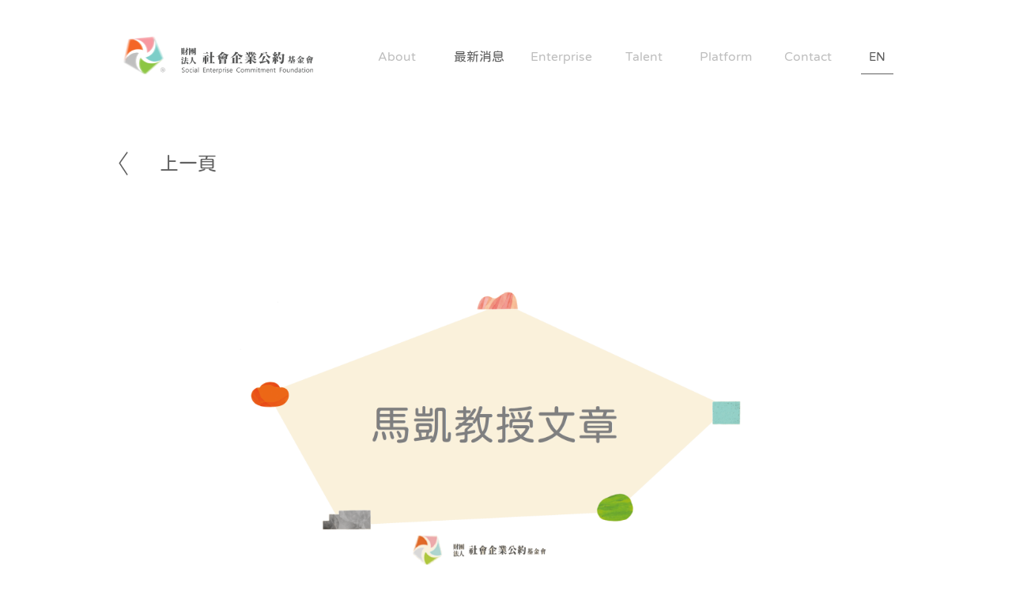

--- FILE ---
content_type: text/html; charset=UTF-8
request_url: https://secf.org.tw/news/152
body_size: 6162
content:
<!DOCTYPE html>
<html lang="zh-TW">

<head>
    <meta charset="utf-8">
    <meta name="viewport" content="width=device-width, initial-scale=1">
    <meta name="csrf-token" content="KKTuYtb0aCqBRUDdT3vSc37PvDLAiCaLP83tvNGd">

    <meta charset="UTF-8">
    <meta http-equiv="X-UA-Compatible" content="IE=edge">
    <meta name="viewport" content="width=device-width, initial-scale=1.0">
    <title>馬凱｜臺灣國步維艱，走向自由開放才有活路 | 社會企業公約基金會．社企公約．品格50．公道企業．Merit50</title>

    <meta property="og:title" content="馬凱｜臺灣國步維艱，走向自由開放才有活路 | 社會企業公約基金會．社企公約．品格50．公道企業．Merit50 " />
    <meta property="og:type" content="website" />
    <meta property="og:url" content="https://secf.org.tw/news/152" />
    <meta property="og:image" content="https://secf.org.tw/uploads/news/1671070944_story.png" />
    <meta property="og:site_name" content="社會企業公約基金會．社企公約．品格50．公道企業．Merit50" />
    <meta property="og:description" content="台灣如能擇一海、空交通樞紐，劃定自由貿易特區，將會是一個有利的機會..." />

    <!--<meta name="google-site-verification" content="VgtLo1TG5keTnx79Ih-i_yKA-0-fNnlUaicGJZHSCp0" />
    <meta name="robots" content="noindex">-->

    <meta name="description" content="台灣如能擇一海、空交通樞紐，劃定自由貿易特區，將會是一個有利的機會...">
    <meta name="keywords" content="ESG,馬凱,SDGs,公道企業聯盟,永續, Sustainability,社會企業公約,基金會,公司治理評鑑,品格 50 人才祕實力素養,好企業,人才,認證,慈悲資本主義,企業倫理,UN 聯合國,社企公約,Benevolent Capitalism,幸福企業,標竿企業,社會影響力,SECF,Enterprise Ethics,Business Ethics,Social Enterprise CommitmentFoundation,將心比心,慈悲,幸福,誠實,綠色,成長,社企公約,品德,企業倫理,金管會,櫃買中心,TWSE 臺灣證券交易所,SocialEnterprise,Benevolence,Felicity,Integrity,Green,Five Virtues,描繪願景,帶動風潮,傾聽,以終為始,聯合國,財團法人,OECD">

    <link rel="stylesheet" href="https://fonts.googleapis.com/css2?family=Noto+Sans+TC:wght@300;400;500&display=swap&subset=chinese-traditional">
    <link rel="stylesheet" href="https://cdnjs.cloudflare.com/ajax/libs/normalize/8.0.0/normalize.min.css" />


    <link rel="stylesheet" href="https://secf.org.tw/css/style.css" />


    <link rel="shortcut icon" href="https://secf.org.tw/img/favicon.svg" type="image/x-icon" />
    <link rel="icon" href="https://secf.org.tw/img/favicon.svg" type="image/x-icon" />

          <!-- Google tag (gtag.js) -->
      <script async src="https://www.googletagmanager.com/gtag/js?id=G-4JWTC8984H"></script>
      <script>
        window.dataLayer = window.dataLayer || [];
        function gtag(){dataLayer.push(arguments)};
        gtag('js', new Date());

        gtag('config', 'G-4JWTC8984H');
      </script>
    
        <link rel="stylesheet" href="https://secf.org.tw/css/story.css">
    
</head>

<body >
    <header class="header">
    <div class="container">
        <a href="https://secf.org.tw" class="logo">
            <img src="https://secf.org.tw/img/logo.png" alt="">
        </a>

        <nav class="navigation">
            <ul>

                <li class="navigation-list">
                    <a href="https://secf.org.tw/about"
                        class="navigation-list__main ">
                        <span class="nav-en">About</span>
                        <span class="nav-zh">關於社企公約</span>
                    </a>
                    <div class="navigation-list__hidden">
                        <a href="https://secf.org.tw/about/member" class="navigation-list__more ">董事會成員</a>
                        <a href="https://secf.org.tw/about/founder" class="navigation-list__more ">創辦人的話</a>
                    </div>
                </li>

                <li class="navigation-list navigation-list--active">
                    <a href="https://secf.org.tw/news" class="navigation-list__main">
                        <span class="nav-en">News</span>
                        <span class="nav-zh">最新消息</span>
                    </a>
                </li>


                <li class="navigation-list ">
                    <a href="https://secf.org.tw/enterprise" class="navigation-list__main">
                        <span class="nav-en">Enterprise</span>
                        <span class="nav-zh">成為好企業</span>
                    </a>

                    <div class="navigation-list__hidden">
                        <a href="https://secf.org.tw/enterprise/certification" class="navigation-list__more">申請認證</a>
                    </div>
                </li>

                <li class="navigation-list ">
                    <a href="https://secf.org.tw/talent" class="navigation-list__main">
                        <span class="nav-en">Talent</span>
                        <span class="nav-zh">共造好人才</span>
                    </a>
                </li>

                <li class="navigation-list ">
                    <a href="https://secf.org.tw/platform" class="navigation-list__main">
                        <span class="nav-en">Platform</span>
                        <span class="nav-zh">送暖平台</span>
                    </a>
                </li>

                <li class="navigation-list ">
                    <a href="https://secf.org.tw/contact" class="navigation-list__main">
                        <span class="nav-en">Contact</span>
                        <span class="nav-zh">聯絡我們</span>
                    </a>
                </li>


                <li class="navigation-list">
                    <a href="https://secf.org.tw/en" class="navigation-list__main navigation-list__en">
                        <span class="nav-en">EN</span>
                    </a>
                </li>


            </ul>
        </nav>

        <button class="menu-toggler">
            <span class="text">menu</span>
            <span class="icon"></span>
        </button>
    </div>
</header>



        <main class="main-content">
        <div class="container">
            <nav class="page-nav">
                <a href="https://secf.org.tw" class="back">
                    <svg width="19" height="48" viewBox="0 0 19 48" fill="none" xmlns="http://www.w3.org/2000/svg">
                        <path d="M17 1.98242C11.1459 10.0244 2 23.1447 2 23.1447L17 45.9824" stroke="#606060"
                            stroke-width="2.5" stroke-linecap="round" stroke-linejoin="round" />
                    </svg>
                    <span class="page-nav__details">上一頁</span>
                </a>
            </nav>

            <article class="article-holder">
                <figure class="article-cover">
                    <img src="/uploads/news/1671070944_story.png" alt="" />
                </figure>

                <section class="article-content__holder">
                    <h1 class="article-heading">
                        馬凱｜臺灣國步維艱，走向自由開放才有活路
                    </h1>

                    <section class="article-info">
                        <time class="article-time">2019-03-26</time>
                        <a href="https://secf.org.tw/news?cate=8"
                            class="article-tag text-orange">馬凱教授文章</a>
                    </section>

                    <div class="article-content">
                        <p>●馬凱／社會企業公約基金會創辦人，經濟評論家，《經濟日報》前總主筆，中華經濟研究院前研究員。</p>
<p>學習經濟學最基本的目的，就是要知道如何選擇。人生在世，無時無刻不在選擇，但幾人知道如何做出最佳、最妥切的選擇？要精通經濟學，掌握各種深奧的選擇技巧，固非易事；但一切選擇都要服膺一個基本的準則：容許選擇的範圍愈廣，做出的選擇也愈理想。反之，多加一重限制，就可能少掉許多機會。如果四面八方，限制重重，能夠做出的選擇，必定慘不忍睹。身陷囹圄之人，與無拘無束者，誰能做出好選擇，豈待多言？</p>
<p>對一個國家來說，意義尤其深重。每個國家都無可避免地受到資源的限制、地理位置的限制、政治外交的限制、語言文化的限制。誰的不利限制愈少，愈能富國利民，愈能投入最佳的選擇，充分發揮所長、把握每一個有利機會。我們眼見不少資源貧乏、地狹人少的國家，奮力高飛而飛黃騰達，人人稱羨；如鄰近的新加坡、北歐的瑞士、芬蘭。卻也有許多得天獨厚、資源豐富的天之驕子，如委內瑞拉，民窮財盡，瀕臨亡國的絕境。其中關鍵，也正是選擇與自由。</p>
<p>新加坡這個既無任何天然資源，連水都要取之敵國的彈丸之地，每人所得名列前茅、國家競爭力出類拔萃，所依恃的，就是絕不劃地自限；不僅不自絕任何國家，連進出國境的貨物、人員，都儘可能不加限制，甚至各國視為當然的關稅，也全與豁免或降至最低。最大限度的自由，乃使天然良港及伏越地理位置的優勢發揮至極致。這罕有其匹的自由，就是其成功秘訣。至於空有富源及伏勢條件，卻無謂地設下重重限制，而墮落沉淪的國家則不勝枚舉。30年來的臺灣，就是一個沉痛的實例。</p>
<p>二次戰後，台灣從一個戰火蹂躪，一窮二白的困境，得以快速崛起，經濟飛躍成長而躋身先進國家之列；主要的驅動力，就是開風氣之先，在落後國家紛紛受惑於依賴理論而閉關自守、咬緊牙關發展重工業的大環境裏，率先歡迎外資來台發展加工出口業，將低廉而充沛的勞動力運用到極致。於賺取大量外匯之餘，還快速提升技術與勞動生產力，領先其他落後國家達40年之久。</p>
<p>然而，除了這一個小小的開放視窗之外，我們與其他落後國家一樣，仍然高度奉行保護主義，緊閉國內市場，在教育、餐飲、廣告、設計、一般民生工業上，仍然處處設限，嚴密管制。整個國家，唯一充滿活力、領先群倫的，就是率先開放自由的加工出口區 ，而全台灣真正領先的地區，就是這個加工出口區。因而儘管靠著獨沽一味，臺灣經濟一飛沖天，但實質上，卻是故步自封，除此之外，毫無國際競爭力。於是，在1986年，加工出口業棄台灣而去，整個經濟欲振乏力，不斷衰萎，每況愈下。</p>
<p>到1990年前後，中國大陸開放沿海特區：走投無路的臺灣加工出口業，欲藉其充沛又低廉的無數勞工，找到新的藍海，再展身手。而找到新戰場的臺灣，也可以重施切技，找到再起的機會。但在漢賊不兩立的思維下，主政者設下重重關卡，嚴禁台商利用此誘人機會。然而在走投無路的狀況下，一波波膽大的中小企業，鑽縫蹈隙，搶食先機。他們成為打造對岸巨大世界工廠的開路先鋒，也為臺灣經濟開出一條新出路。不過，在政府百般打壓之下，腳步蹣跚超趄。而且守法的大企業不屑此途，大陸人民對臺灣的第一印象，乃由這群巧取悻進、目無法紀者奠定。</p>
<p>更可憾的是，在大陸市場起步之初，根本沒有任何像樣對手的情況下，臺灣的英雄豪傑，本有大好的攻城掠地，大展身手的機會；不數年之間，整個大陸市場將盡在其手，臺灣企業將個個躍身為國際大企業。可惜懵懂無知的主政者，竭盡全力將他們困在籠中，保護對岸的落後企業茁長壯大，蛻變成一群猛虎，因而釀成今日彼長我消的困境。如今，超強的對岸更在國際間橫施壓力，不許任何地區或國家與我建立自由貿易關係。向來貿易為命脈的臺灣，困獸猶鬥，徒餘喘息的機會，除非我們奮力一搏，全力打開新的出路。</p>
<p>回顧這艱辛的歷程，痛定思痛，我們應該醒悟，這一切都是咎由自取！60年來，我們的一切輝煌成就，都來自先別人一步，自由開放。而一切機會的喪失，乃至坐困愁城，則都是故步自封，甚至自我桎梏而惹的禍。正如我們文首所言，每多加一個限制，就斷送許多機會。走到今天這一步，我們應該深自悔悟，細細檢索每一個自加其身的枷鎖，深切瞭解它造成的損失與傷害。然後嚴其利弊得失，以最妥切的方法一一解除每個有害無益的枷鎖。</p>
<p>但解除管制，茲事體大，而國步唯艱，又不容我們慢工細活，為今之計，只能仿效60年前開設加工出口區的勇氣及智慧，以及近年來從星、港到韓、日等國所建立的各種經濟特區，在北、中、南各擇一海、空交通樞紐，劃定自由貿易特區；在此封閉區域內先大規模、多方面鬆綁嘗試，再去其弊，存其利之後，向全國擴散。臺灣的機會，就在此一擊！</p>
                    </div>

                                          <div class="article-source">
                        出處：                           <a href="https://forum.ettoday.net/news/1407560" target="_blank">ETtoday論壇新聞 | ETtoday新聞雲</a>
                                                </div>
                                    </section>
            </article>

            <nav class="page-nav page-nav--bottom ">
                <!-- page-nav--next -->
                                <a href="https://secf.org.tw/news/151" class="back">
                    <svg width="19" height="48" viewBox="0 0 19 48" fill="none"
                        xmlns="http://www.w3.org/2000/svg">
                        <path d="M17 1.98242C11.1459 10.0244 2 23.1447 2 23.1447L17 45.9824" stroke="#606060"
                            stroke-width="2.5" stroke-linecap="round" stroke-linejoin="round" />
                    </svg>
                    <span class="page-nav__details">
                        <div class="page-nav__en">previous</div>
                        <div class="page-nav__title">馬凱｜以「經濟特區」重振台灣海上雄風</div>
                    </span>
                </a>
                
                                <a href="https://secf.org.tw/news/153" class="next">
                    <span class="page-nav__details">
                        <div class="page-nav__en">next</div>
                        <div class="page-nav__title">【給新總統的建言信】馬凱｜高雄港有機會迎頭趕上新加坡嗎？</div>
                    </span>
                    <svg width="19" height="48" viewBox="0 0 19 48" fill="none"
                        xmlns="http://www.w3.org/2000/svg">
                        <path d="M17 1.98242C11.1459 10.0244 2 23.1447 2 23.1447L17 45.9824" stroke="#606060"
                            stroke-width="2.5" stroke-linecap="round" stroke-linejoin="round" />
                    </svg>
                </a>
                            </nav>
        </div>
    </main>



    <footer
    class="footer   footer-main   ">
    <div class="container">
                    <div class="donation">
                <p>
                    <span class="donation-name">立案字號</span>｜青參字第1010010436號<br>
                    <span class="donation-name">戶名</span>｜財團法人社會企業公約基金會<br>
                    <span class="donation-name">銀行</span>｜台灣銀行 中崙分行 (銀行代號 004)<br>
                    <span class="donation-name">帳號</span>｜110-0040-9109-2
                </p>
                <div class="donation-extra">
                    感謝您以實際行動 <br>
                    支持社會企業公約基金會創造更多可能
                </div>
            </div>
                <address class="footer-contact">
            <div class="footer-icon">
                <a href="https://www.facebook.com/www.SECF.org.tw/" target="_blank"><img src="https://secf.org.tw/img/fb.svg"
                        alt=""></a>
                <a href="mailto:secf101@gmail.com" target="_blank"><img src="https://secf.org.tw/img/mail.svg"
                        alt=""></a>
            </div>
            <section class="footer-address">
            <div class="footer-address__holder"><span class="footer-address__title">TEL</span> <a href="tel:+886227912991">+886-2-2791-2991</a></div>
            <div class="footer-address__holder"><span class="footer-address__title">ADD</span> <a
                    href="https://www.google.com/maps?q=台北市內湖區瑞光路76巷30號6樓" target="_blank">
                                            114 台北市內湖區瑞光路76巷30號6樓
                    


                </a></div>

            </section>
        </address>
        <div class="copyright">
            Copyright © 2026                 財團法人社會企業公約基金會 • 社企公約 • 品格50 • 公道企業 • Merit50
             <br class="break-on-mobile">
            Social Enterprise Commitment Foundation. <br class="break-on-mobile">All Rights Reserved.

        </div>

        <a href="#" id="goTop" class="top">
            <img src="https://secf.org.tw/img/top.svg" alt="">
        </a>

    </div>
</footer>



<div class="blur--container">

</div>
    <script src="//cdnjs.cloudflare.com/ajax/libs/jquery/3.5.1/jquery.min.js"
integrity="sha512-bLT0Qm9VnAYZDflyKcBaQ2gg0hSYNQrJ8RilYldYQ1FxQYoCLtUjuuRuZo+fjqhx/qtq/1itJ0C2ejDxltZVFg=="
crossorigin="anonymous"></script>

<script src="https://cdnjs.cloudflare.com/ajax/libs/aos/2.3.4/aos.js" integrity="sha512-A7AYk1fGKX6S2SsHywmPkrnzTZHrgiVT7GcQkLGDe2ev0aWb8zejytzS8wjo7PGEXKqJOrjQ4oORtnimIRZBtw==" crossorigin="anonymous" referrerpolicy="no-referrer"></script>


<script src="https://secf.org.tw/js/script.js"></script>

    
</body>

</html>


--- FILE ---
content_type: text/css
request_url: https://secf.org.tw/css/style.css
body_size: 5112
content:
@font-face{font-family:'jf-open';src:url("../data/jf-openhuninn-1.1.ttf") format('truetype')}*{-webkit-box-sizing:border-box;box-sizing:border-box}html{font-family:'jf-open','Noto Sans TC',helvetica,Arial,'黑體-繁','Apple LiGothic Medium','PingFang','微軟正黑體','Microsoft JhengHei','WenQuanYi Zen Hei',sans-serif;cursor:url("../img/cursor.png"),auto}html,body{overflow-x:hidden;color:#606060}img{max-width:100%}a{text-decoration:none;color:#606060;cursor:url("../img/cursor-anchor.png"),auto}.bg-yellow{background-color:#fcf3dd}.container{max-width:100rem;margin:0 auto;padding:0 .625rem}@media screen and (max-width:1600px){.container{max-width:62.5rem}}@media screen and (max-width:1180px){.container{max-width:46.875rem}}@media screen and (max-width:767px){.container{padding:0 1.25rem}}.header{padding:4.375rem 0 3.125rem;position:relative;z-index:3}@media screen and (max-width:1600px){.header{padding:2.8125rem 0}}@media screen and (max-width:1180px){.header{padding:2.8125rem 0 1.25rem}}@media screen and (max-width:767px){.header{padding:1.5625rem 0;z-index:5}}.header .container{display:-webkit-box;display:-ms-flexbox;display:flex;-webkit-box-orient:horizontal;-webkit-box-direction:normal;-ms-flex-flow:row nowrap;flex-flow:row nowrap;-webkit-box-pack:justify;-ms-flex-pack:justify;justify-content:space-between;-webkit-box-align:center;-ms-flex-align:center;align-items:center}@media screen and (max-width:1180px){.header .container{max-width:100%}}.header .logo{-ms-flex-negative:0;flex-shrink:0}.header .logo img{width:315px}@media screen and (max-width:1600px){.header .logo img{width:15.625rem}}@media screen and (max-width:1180px){.header .logo img{width:10rem}}.navigation ul{list-style:none;padding:0;margin:0;display:-webkit-box;display:-ms-flexbox;display:flex}@media screen and (max-width:1180px){.navigation ul{position:fixed;right:0;-webkit-transform:translateX(100vw);transform:translateX(100vw);top:0;-webkit-box-orient:vertical;-webkit-box-direction:normal;-ms-flex-flow:column nowrap;flex-flow:column nowrap;z-index:3;height:100vh;background:#d9d9d9;width:30vw;padding-top:6.25rem;-webkit-transition:.3s ease-in-out transform;transition:.3s ease-in-out transform}.menu-open .navigation ul{-webkit-transform:translateX(0);transform:translateX(0);overflow:auto}}@media screen and (max-width:767px){.navigation ul{width:60vw}}.navigation-list{position:relative;font-size:1.375rem}@media screen and (max-width:1600px){.navigation-list{font-size:1rem}}@media screen and (max-width:1180px){.navigation-list{font-size:.75rem}}@media screen and (max-width:767px){.navigation-list{font-size:.9375rem}}@media (any-hover:hover){.navigation-list:hover .nav-en{-webkit-transform:translateY(var(--height));transform:translateY(var(--height))}.navigation-list:hover .nav-zh{-webkit-transform:translateY(calc(var(--height) * -1));transform:translateY(calc(var(--height) * -1))}.navigation-list:hover .navigation-list__hidden{display:-webkit-box;display:-ms-flexbox;display:flex}.navigation-list:hover .navigation-list__en .nav-en{-webkit-transform:none;transform:none}}.navigation-list--locale{display:-webkit-box;display:-ms-flexbox;display:flex;-webkit-box-orient:horizontal;-webkit-box-direction:normal;-ms-flex-flow:row nowrap;flex-flow:row nowrap;-webkit-box-align:center;-ms-flex-align:center;align-items:center}@media screen and (max-width:767px){.navigation-list--locale{padding-left:1.865rem;padding-right:2.5rem}}.navigation-list--locale .navigation-list__main{width:3.125rem;font-size:1.25rem}@media screen and (max-width:1600px){.navigation-list--locale .navigation-list__main{font-size:1rem}}@media screen and (max-width:1180px){.navigation-list--locale .navigation-list__main{font-size:.75rem;width:-webkit-max-content;width:-moz-max-content;width:max-content}}@media screen and (max-width:767px){.navigation-list--locale .navigation-list__main{font-size:.875rem;padding:0 .625rem}}.navigation-list--locale .navigation-list__main:first-child{position:relative;color:#bfbfbf}@media screen and (max-width:767px){.navigation-list--locale .navigation-list__main:first-child{padding-left:0}}.navigation-list--locale .navigation-list__main:first-child:hover{color:#606060}.navigation-list--locale .navigation-list__main:first-child::after{content:'';position:absolute;height:1.25rem;width:.0625rem;background:#606060;top:50%;-webkit-transform:translateY(-50%);transform:translateY(-50%);right:0}.navigation-list--active .nav-en,.navigation-list--open .nav-en{-webkit-transform:translateY(var(--height));transform:translateY(var(--height))}.navigation-list--active .nav-zh,.navigation-list--open .nav-zh{-webkit-transform:translateY(calc(var(--height) * -1));transform:translateY(calc(var(--height) * -1))}@media screen and (max-width:767px){.navigation-list--open:not(.navigation-list--locale) .navigation-list__main,.navigation-list:active:not(.navigation-list--locale) .navigation-list__main{background:#f46626;margin-right:0}.navigation-list--open:not(.navigation-list--locale) .navigation-list__main .nav-zh,.navigation-list:active:not(.navigation-list--locale) .navigation-list__main .nav-zh,.navigation-list--open:not(.navigation-list--locale) .navigation-list__main .nav-en,.navigation-list:active:not(.navigation-list--locale) .navigation-list__main .nav-en{color:#fff}}@media screen and (max-width:1180px){.navigation-list--active{position:relative}.navigation-list--active::before{position:absolute;content:'';left:0;top:0;height:100%;width:.3125rem;background-color:#f46626}}.navigation-list--open .navigation-list__more--toggler img{-webkit-transform:rotate(90deg);transform:rotate(90deg);-webkit-filter:brightness(100);filter:brightness(100)}.navigation-list--open .navigation-list__hidden{display:-webkit-box;display:-ms-flexbox;display:flex}.navigation-list__main{--height:4.0625rem;padding:0 10px;display:-webkit-box;display:-ms-flexbox;display:flex;-webkit-box-orient:vertical;-webkit-box-direction:normal;-ms-flex-flow:column nowrap;flex-flow:column nowrap;text-align:center;height:var(--height);overflow:hidden;width:10rem}@media screen and (max-width:1600px){.navigation-list__main{--height:2.8125rem;padding:0 0;width:6.5rem}}@media screen and (max-width:1180px){.navigation-list__main{--height:2.5rem;padding:0 .625rem;width:inherit}}@media screen and (max-width:1180px){.navigation-list__main{text-align:left;padding-left:1.875rem;padding-right:2.5rem}}.navigation-list__main span{display:inline-block;line-height:var(--height)}.navigation-list__main .nav-en{color:#bfbfbf}.navigation--en .navigation-list__main .nav-en{color:#606060}@media screen and (max-width:1180px){.navigation-list__main .nav-en{-webkit-transform:translateY(var(--height));transform:translateY(var(--height))}}.navigation-list__main .nav-zh{color:#606060}@media screen and (max-width:1180px){.navigation-list__main .nav-zh{-webkit-transform:translateY(calc(var(--height) * -1));transform:translateY(calc(var(--height) * -1))}}.navigation-list__en{border-bottom:1px solid #606060;padding:0 1.125rem 0;font-size:1.25rem;margin-left:1.875rem;width:inherit}@media screen and (max-width:1600px){.navigation-list__en{font-size:1rem;padding:0 1rem}}@media screen and (max-width:1600px){.navigation-list__en{font-size:.9375rem;padding:0 .625rem;margin-left:.9375rem}}@media screen and (max-width:1180px){.navigation-list__en{font-size:.75rem}}@media screen and (max-width:1180px){.navigation-list__en{border-bottom:0;text-align:left;padding-left:1.875rem;margin-right:2.5rem;margin-left:0}}.navigation-list__en .nav-en{color:#606060}@media screen and (max-width:1180px){.navigation-list__en .nav-en{-webkit-transform:none;transform:none}}.navigation-list__more{color:#fff;background:#bfbfbf;line-height:3.625rem}@media screen and (max-width:1600px){.navigation-list__more{line-height:2.5}}@media screen and (max-width:1180px){.navigation-list__more{text-align:left;padding-left:1.875rem;line-height:3;position:relative}.navigation-list__more::after{position:absolute;height:1px;width:85%;background:#fff;bottom:-.0625rem;z-index:1;left:50%;-webkit-transform:translateX(-50%);transform:translateX(-50%);content:''}.navigation-list__more:last-of-type::after{display:none}}.navigation-list__more:hover,.navigation-list__more.navigation-list--active{background:#f46626}.navigation-list__more--toggler{position:absolute;top:.25rem;right:.9375rem;font-size:0;display:none;padding:.625rem .625rem}.navigation-list--active .navigation-list__more--toggler{-webkit-filter:brightness(100);filter:brightness(100)}@media screen and (max-width:767px){.navigation-list__more--toggler{display:inline-block}}.navigation-list__more--toggler img{width:.5rem}.navigation-list__hidden{display:none;-webkit-box-orient:vertical;-webkit-box-direction:normal;-ms-flex-flow:column nowrap;flex-flow:column nowrap;position:absolute;left:0;top:var(--height);width:100%;text-align:center;border-radius:.5625rem;overflow:hidden;z-index:2}@media screen and (max-width:1180px){.navigation-list__hidden{border-radius:0;position:static;display:-webkit-box;display:-ms-flexbox;display:flex}}.menu-toggler{display:none;background:none;outline:0;border:0;color:#606060;-webkit-transform:translateY(-.125rem) translateX(.625rem);transform:translateY(-.125rem) translateX(.625rem);position:relative;z-index:3;-webkit-box-align:center;-ms-flex-align:center;align-items:center;-webkit-box-pack:end;-ms-flex-pack:end;justify-content:flex-end;width:11.25rem;-webkit-box-orient:horizontal;-webkit-box-direction:normal;-ms-flex-flow:row nowrap;flex-flow:row nowrap;text-transform:uppercase;font-size:.8125rem;font-weight:500;padding-left:1.875rem;padding-right:.9375rem;-webkit-transition:all .3s ease-in-out;transition:all .3s ease-in-out}.menu-open .menu-toggler{-webkit-box-pack:justify;-ms-flex-pack:justify;justify-content:space-between;position:fixed;width:30vw;right:1.25rem;top:2.8125rem;padding-left:calc(1.875rem + 0.625rem)}@media screen and (max-width:767px){.menu-open .menu-toggler{top:1.75rem;width:30vw}}.menu-toggler .text{display:inline-block;line-height:1;margin-right:.625rem}.menu-toggler .icon{width:1.875rem;height:1.875rem;background-image:url("../img/icon/menu.svg");background-repeat:no-repeat;background-position:center;background-size:1.6875rem 1.125rem;display:inline-block}.menu-open .menu-toggler .icon{background-image:url("../img/icon/close.svg")}@media screen and (max-width:1180px){.menu-toggler{display:-webkit-box;display:-ms-flexbox;display:flex}}.text-underline{text-decoration:underline;text-underline-offset:.125rem}.text-underline--gap{text-underline-offset:.875rem}.text-emphasis{font-style:italic}.text-orange{color:#f46626}.text-pink{color:#f798a0}.text-blue{color:#7ccec8}.text-green{color:#8dc643}.text-grey{color:#bfbfbf}.button-holder{display:-webkit-box;display:-ms-flexbox;display:flex;-webkit-box-align:center;-ms-flex-align:center;align-items:center;-webkit-box-pack:center;-ms-flex-pack:center;justify-content:center}.more{text-transform:uppercase;font-size:1.125rem;line-height:2.5;padding:0 3rem;border:1px solid #606060;border-radius:1.5rem;letter-spacing:.125rem;background:transparent;color:#000;font-weight:normal}.more.more--big{font-size:1.75rem;border-radius:100px}@media screen and (max-width:1180px){.more.more--big{font-size:1.375rem}}@media screen and (max-width:767px){.more.more--big{font-size:1rem;border-radius:1.5rem}}.more.more--orange{color:#f46626;border-color:#f46626}.more.more--orange:hover{background:#f46626}@media screen and (max-width:767px){.more{font-size:.875rem;line-height:2.4;padding:0 1.25rem}}.more:hover{color:#fff;background:#606060}.heading{margin:0;text-align:center;font-weight:500}.heading--6{margin:0 auto 2.8125rem;font-size:1.5rem;line-height:1.5}@media screen and (max-width:1180px){.heading--6{font-size:1.25rem}}@media screen and (max-width:767px){.heading--6{font-size:1rem}}.heading--5{font-size:1.75rem;margin:0 0 6.25rem;color:#f46626}@media screen and (max-width:1180px){.heading--5{font-size:1.375rem}}@media screen and (max-width:767px){.heading--5{font-size:1.125rem;margin-bottom:1.875rem}}.heading--4{font-size:2rem;line-height:1.7;letter-spacing:.3125rem}@media screen and (max-width:1600px){.heading--4{font-size:1.75rem}}@media screen and (max-width:1180px){.heading--4{font-size:1.25rem}}@media screen and (max-width:767px){.heading--4{font-size:1rem}}.heading--4 span{display:block;font-size:1rem}@media screen and (max-width:767px){.heading--4 span{font-size:.875rem}}.heading--3{min-width:20.625rem;color:#f46626;font-size:1.25rem;background:#fff;text-align:center;line-height:2.2;padding:0 3.75rem;border-radius:.625rem;margin:5.5rem auto 3.125rem;display:inline-block}@media screen and (max-width:767px){.heading--3{border-radius:.3125rem}}.heading--3.heading--big{font-size:2rem}@media screen and (max-width:1180px){.heading--3.heading--big{font-size:1.625rem}}@media screen and (max-width:767px){.heading--3.heading--big{font-size:1.125rem}}.heading--3--orange{background:#fcf3dd}.heading--3.heading--border{margin-top:5rem;margin-bottom:8.125rem;position:relative}@media screen and (max-width:1180px){.heading--3.heading--border{margin-top:2.5rem;margin-bottom:6.25rem}}@media screen and (max-width:767px){.heading--3.heading--border{margin-top:1.25rem;margin-bottom:3.75rem}}.heading--3.heading--border::before{content:'';position:absolute;left:50%;-webkit-transform:translateX(-50%);transform:translateX(-50%);bottom:-3.125rem;width:5rem;height:.125rem;background:#606060;opacity:.5}@media screen and (max-width:767px){.heading--3.heading--border::before{bottom:-1.25rem}}@media screen and (max-width:1180px){.heading--3{margin-top:5rem}}@media screen and (max-width:767px){.heading--3{margin-top:1.875rem;margin-bottom:1.25rem;font-size:1.0625rem;padding:0 1.25rem}}.heading--2{font-size:2.25rem;line-height:1.8;padding-bottom:1.25rem;position:relative;margin-bottom:2.5rem;letter-spacing:.5rem}@media screen and (max-width:1600px){.heading--2{font-size:2rem}}@media screen and (max-width:1180px){.heading--2{font-size:1.625rem;padding-bottom:.9375rem;margin-bottom:3.75rem}}@media screen and (max-width:767px){.heading--2{font-size:1.25rem;margin-bottom:1.875rem}}.heading--2::after{position:absolute;content:'';width:31.25rem;bottom:0;left:50%;-webkit-transform:translateX(-50%);transform:translateX(-50%);background:#606060;height:.125rem}@media screen and (max-width:767px){.heading--2::after{width:65%}}.section-text .custom-list{max-width:22.5rem}@media screen and (max-width:1180px){.section-text .custom-list{max-width:18.125rem}}@media screen and (max-width:767px){.section-text .custom-list{max-width:17.5rem}}.custom-list{list-style:none;padding-left:2.1875rem}@media screen and (max-width:767px){.custom-list{padding-left:2.5rem}}.custom-list li{display:-webkit-box;display:-ms-flexbox;display:flex;-webkit-box-orient:horizontal;-webkit-box-direction:normal;-ms-flex-flow:row nowrap;flex-flow:row nowrap;-webkit-box-align:center;-ms-flex-align:center;align-items:center;position:relative}.custom-list li::before{position:absolute;content:'';background-image:url("../img/common/mercy-min.png");background-repeat:no-repeat;background-size:100%;background-position:center;left:-2.1875rem;top:50%;-webkit-transform:translateY(-50%);transform:translateY(-50%);width:1.875rem;height:2.6331rem}@media screen and (max-width:767px){.custom-list li::before{width:1.5625rem;height:2.1939rem;left:-1.875rem}}.section-text{text-align:center;letter-spacing:.125rem}.section-text p,.section-text ul{margin:0 auto 2.8125rem;line-height:1.8;font-size:21px;max-width:60rem;text-align:center;letter-spacing:.1125rem}.section-text p:last-child,.section-text ul:last-child{margin-bottom:0}@media screen and (max-width:1180px){.section-text p,.section-text ul{font-size:1rem;line-height:2.2}}@media screen and (max-width:767px){.section-text p,.section-text ul{font-size:.9375rem;max-width:90%;margin-bottom:1.875rem;line-height:1.8;text-align:justify;letter-spacing:1px}}@media screen and (max-width:375px){.section-text p,.section-text ul{max-width:100%}}.section-text p.t-justify,.section-text ul.t-justify{text-align:justify}.section-text p.s-heading,.section-text ul.s-heading{font-size:1.5rem;line-height:2.2;text-align:center;color:#f46626;padding-bottom:3.125rem;font-weight:500}@media screen and (max-width:1600px){.section-text p.s-heading,.section-text ul.s-heading{font-size:1.25rem}}@media screen and (max-width:767px){.section-text p.s-heading,.section-text ul.s-heading{font-size:.9375rem;padding-bottom:0}}.section-text p.paragraph--center,.section-text ul.paragraph--center{text-align:center}.section-text p.paragraph--gap,.section-text ul.paragraph--gap{margin-bottom:5rem}.section-text p.paragraph--gap:last-child,.section-text ul.paragraph--gap:last-child{margin-bottom:0}.five-virtues{display:-webkit-box;display:-ms-flexbox;display:flex;-webkit-box-align:center;-ms-flex-align:center;align-items:center;-webkit-box-pack:center;-ms-flex-pack:center;justify-content:center;width:59.375rem;margin:0 auto 8.4375rem}@media screen and (max-width:1600px){.five-virtues{width:43.75rem}.five-virtues img{width:60%;margin-bottom:.9375rem}}@media screen and (max-width:1180px){.five-virtues{width:22rem;-webkit-box-orient:vertical;-webkit-box-direction:normal;-ms-flex-flow:column nowrap;flex-flow:column nowrap}}@media screen and (max-width:767px){.five-virtues{width:80%;margin-bottom:1.875rem}}.five-virtues .image-virtue--happiness{-webkit-transform:translateX(1.25rem);transform:translateX(1.25rem)}@media screen and (max-width:1180px){.five-virtues .image-virtue--happiness{-webkit-transform:translateX(0);transform:translateX(0)}}.five-virtues__text{margin-left:1.875rem;line-height:1.45;text-align:left;width:31.25rem}@media screen and (max-width:1180px){.five-virtues__text{margin-left:0;margin-right:0;line-height:1.2}}@media screen and (max-width:767px){.five-virtues__text{width:100%}}.five-virtues--invert .five-virtues__text{-webkit-box-ordinal-group:2;-ms-flex-order:1;order:1;text-align:right;margin-left:0;margin-right:1.875rem}@media screen and (max-width:1180px){.five-virtues--invert .five-virtues__text{margin-right:0}}.five-virtues--invert.five-virtues .image-virtue{-webkit-box-ordinal-group:3;-ms-flex-order:2;order:2}@media screen and (max-width:1180px){.five-virtues--invert.five-virtues .image-virtue{-webkit-box-ordinal-group:2;-ms-flex-order:1;order:1}}.five-virtues__title{font-size:2.5rem;font-weight:400;margin:0 0 1.25rem}@media screen and (max-width:1180px){.five-virtues__title{margin-bottom:.625rem;font-size:1.75rem}}.five-virtues__title span{font-size:2rem;color:#606060;display:inline-block;margin:0 1.25rem}@media screen and (max-width:1600px){.five-virtues__title span{font-size:1.75rem}}@media screen and (max-width:767px){.five-virtues__title span{display:none;font-size:1.25rem}}@media screen and (max-width:1180px){.five-virtues__title{width:100%;text-align:center}}@media screen and (max-width:767px){.five-virtues__title{font-size:1.125rem;margin-bottom:.625rem}}.five-virtues__info{font-size:1.5rem}.five-virtues__info--small{font-size:1.25rem}@media screen and (max-width:1180px){.five-virtues__info--small{text-align:center}}@media screen and (max-width:767px){.five-virtues__info--small{font-size:.9375rem;line-height:1.6}}@media screen and (max-width:1180px){.five-virtues__info{font-size:1.125rem;text-align:center}}@media screen and (max-width:767px){.five-virtues__info{font-size:1rem}}.virtues-decorate{position:absolute}.virtues-decorate .icon{opacity:.4;-webkit-animation:virtues 1s ease-in-out infinite;animation:virtues 1s ease-in-out infinite}.footer{line-height:1.4;font-size:.875rem}.footer.footer-main{background:#fcf3dd}.footer.footer-main:not(.footer-border) .container{border-top:0}.footer.footer-white{background:#fff}@media screen and (max-width:767px){.footer{font-size:.75rem}}.footer .donation{width:18.75rem}@media screen and (max-width:767px){.footer .donation{width:16.25rem}}.footer .donation-name{width:3.625rem;display:inline-block;-moz-text-align-last:justify;text-align-last:justify}@media screen and (max-width:767px){.footer .donation-extra{margin-bottom:1.875rem}}.footer .donation p{margin:0 0 1.25rem}@media screen and (max-width:767px){.footer .donation p{margin-bottom:.9375rem}}.footer .container{border-top:2px solid #606060;padding-top:4.125rem;padding-bottom:3.75rem;display:-webkit-box;display:-ms-flexbox;display:flex;-webkit-box-orient:horizontal;-webkit-box-direction:normal;-ms-flex-flow:row nowrap;flex-flow:row nowrap;-webkit-box-pack:justify;-ms-flex-pack:justify;justify-content:space-between;-webkit-box-align:end;-ms-flex-align:end;align-items:flex-end;position:relative}@media screen and (max-width:1600px){.footer .container{-webkit-box-orient:horizontal;-webkit-box-direction:normal;-ms-flex-flow:row wrap;flex-flow:row wrap}}@media screen and (max-width:767px){.footer .container{-webkit-box-orient:vertical;-webkit-box-direction:normal;-ms-flex-flow:column nowrap;flex-flow:column nowrap;-webkit-box-align:center;-ms-flex-align:center;align-items:center;padding:2.1875rem 0;max-width:90%;margin:0 auto}}.footer-address span{display:inline-block}@media screen and (max-width:767px){.footer-address span + a{margin-left:.625rem;max-width:calc(100% - 2.5rem)}}.footer-address__title{width:3.125rem;font-weight:bold;font-size:1rem}@media screen and (max-width:767px){.footer-address__title{width:1.875rem;font-size:.75rem}}.footer-icon{margin-bottom:2.5rem;display:-webkit-box;display:-ms-flexbox;display:flex}@media screen and (max-width:767px){.footer-icon{margin-bottom:0;width:1.25rem;-webkit-box-orient:vertical;-webkit-box-direction:normal;-ms-flex-flow:column nowrap;flex-flow:column nowrap;position:absolute;left:-2.1875rem;top:50%;-webkit-transform:translateY(-50%);transform:translateY(-50%)}.footer-icon img{width:1.25rem}}.footer-icon a{display:-webkit-inline-box;display:-ms-inline-flexbox;display:inline-flex;margin-right:1.25rem}@media screen and (max-width:767px){.footer-icon a{margin-right:0;margin-bottom:.625rem}.footer-icon a:last-child{margin-bottom:0}}.footer-contact{font-style:normal;-ms-flex-negative:0;flex-shrink:0;padding-right:1.25rem}@media screen and (max-width:767px){.footer-contact{margin-bottom:0;font-size:.6875rem;width:16.25rem;padding-right:0;position:relative}.footer-en .footer-contact{margin-top:.9375rem}}.footer-contact .footer-address{margin:0}@media screen and (max-width:767px){.footer-contact .footer-address{width:100%;display:-webkit-box;display:-ms-flexbox;display:flex;-webkit-box-orient:vertical;-webkit-box-direction:normal;-ms-flex-flow:column nowrap;flex-flow:column nowrap;-ms-flex-item-align:center;align-self:center}.footer-contact .footer-address .footer-address__holder{display:-webkit-box;display:-ms-flexbox;display:flex;-webkit-box-orient:horizontal;-webkit-box-direction:normal;-ms-flex-flow:row nowrap;flex-flow:row nowrap}.footer-contact .footer-address .footer-address__holder:first-child{margin-bottom:.3125rem}}.footer .copyright{max-width:36.25rem}@media screen and (max-width:1600px){.footer .copyright{width:100%;margin-top:3.125rem}}@media screen and (max-width:767px){.footer .copyright{text-align:left;margin-top:1.875rem;width:16.25rem}}.top{position:absolute;top:1.75rem;right:.625rem;z-index:2;-webkit-transform:translateY(6.25rem);transform:translateY(6.25rem);opacity:0;visibility:hidden;-webkit-transition:all .3s ease-in-out;transition:all .3s ease-in-out;width:4.25rem;height:3.75rem;border-radius:50%;background:#fcf3dd}@media screen and (max-width:767px){.top{width:2.8125rem;height:2.5rem;right:0}}.footer-main .top,.footer-en .top{background:#fff}.top.show{opacity:1;visibility:visible;-webkit-transform:translateY(0);transform:translateY(0)}.top img{width:100%}.virtues__pictures{display:-webkit-box;display:-ms-flexbox;display:flex;-webkit-box-orient:horizontal;-webkit-box-direction:normal;-ms-flex-flow:row nowrap;flex-flow:row nowrap;-webkit-box-pack:justify;-ms-flex-pack:justify;justify-content:space-between;-webkit-box-align:center;-ms-flex-align:center;align-items:center;width:42.625rem;margin-bottom:6.875rem}@media screen and (max-width:1180px){.virtues__pictures{width:37.5rem}}@media screen and (max-width:767px){.virtues__pictures{width:90%;margin:3.125rem auto 1.875rem;-webkit-box-pack:center;-ms-flex-pack:center;justify-content:center}.virtues__pictures img{margin:0 .625rem}}.virtues__pictures--mercy{width:6.875rem}@media screen and (max-width:767px){.virtues__pictures--mercy{width:11%}}.virtues__pictures--happiness{width:9.0625rem}@media screen and (max-width:767px){.virtues__pictures--happiness{width:11%}}.virtues__pictures--honest{width:5.875rem}@media screen and (max-width:767px){.virtues__pictures--honest{width:11%}}.virtues__pictures--green{width:5.9375rem}@media screen and (max-width:767px){.virtues__pictures--green{width:11%}}.virtues__pictures--growth{width:8.25rem}@media screen and (max-width:767px){.virtues__pictures--growth{width:11%}}.blur--container{position:fixed;width:100vw;height:100vh;left:0;top:0;z-index:-1;opacity:0;visibility:hidden;-webkit-backdrop-filter:blur(2px) opacity(.7) grayscale(80%);backdrop-filter:blur(2px) opacity(.7) grayscale(80%);-webkit-transition:all .3s ease-in;transition:all .3s ease-in;display:none}@media screen and (max-width:1180px){.blur--container{display:block}}.menu-open .blur--container{opacity:1;visibility:visible;z-index:2}.news-holder{margin-bottom:6.25rem}@media screen and (max-width:1180px){.news-holder{margin-bottom:3.125rem}}@media screen and (max-width:767px){.news-holder{padding-top:0;margin-bottom:1.25rem}}.news-lists{width:26.875rem;margin:0 3.125rem}@media screen and (max-width:1600px){.news-lists{margin:0 2.5rem}}@media screen and (max-width:767px){.news-lists{display:-webkit-box;display:-ms-flexbox;display:flex;-webkit-box-orient:horizontal;-webkit-box-direction:normal;-ms-flex-flow:row nowrap;flex-flow:row nowrap;margin:0 0 2.5rem;width:100%}}.news-lists:hover .news-image img{-webkit-transform:translate(-50%,-50%) scale(1.05);transform:translate(-50%,-50%) scale(1.05)}.news-lists:hover .news-lists__title{color:#f46626}.news-lists .news-image{aspect-ratio:1600/825;display:block;border-radius:.75rem;margin-bottom:2.5625rem;position:relative;overflow:hidden;-ms-flex-negative:0;flex-shrink:0}.news-lists .news-image img{width:100%;max-width:26.75rem;-o-object-fit:cover;object-fit:cover;position:absolute;top:50%;left:50%;-webkit-transform:translate(-50%,-50%);transform:translate(-50%,-50%);-webkit-transition:-webkit-transform .2s ease-in;transition:-webkit-transform .2s ease-in;transition:transform .2s ease-in;transition:transform .2s ease-in, -webkit-transform .2s ease-in}@supports not (aspect-ratio:1/1){.news-lists .news-image::before{content:'';padding-bottom:calc(825 / 1600 * 100%);width:100%;display:block}.news-lists .news-image::before img{position:absolute;width:100%}}@media screen and (max-width:1600px){.news-lists .news-image{margin-bottom:1.875rem}}.news-lists__title{font-size:1.5rem;margin:0 0 1.8125rem;font-weight:500;text-overflow:ellipsis;overflow:hidden;white-space:nowrap}@media screen and (max-width:1600px){.news-lists__title{margin-bottom:.9375rem}}@media screen and (max-width:767px){.news-lists__title{font-size:.9375rem;margin-bottom:.625rem}}@media screen and (max-width:767px){.news-lists__holder{margin-left:1.125rem;width:calc(100% - 9.5625rem - 1.125rem)}}.news-lists__summary{font-size:1.25rem;line-height:2;margin:0;display:inline-block;display:-webkit-box;-webkit-box-orient:vertical;-webkit-line-clamp:4;overflow:hidden}@media screen and (max-width:1600px){.news-lists__summary{font-size:1rem}}@media screen and (max-width:767px){.news-lists__summary{font-size:.75rem;line-height:1.6;display:inline-block;display:-webkit-box;-webkit-box-orient:vertical;-webkit-line-clamp:3;overflow:hidden}}.arrow-link{font-size:2.25rem;display:-webkit-box;display:-ms-flexbox;display:flex;-webkit-box-orient:vertical;-webkit-box-direction:normal;-ms-flex-flow:column nowrap;flex-flow:column nowrap;text-align:center;letter-spacing:.125rem}@media screen and (max-width:1600px){.arrow-link{font-size:2.1875rem}}@media screen and (max-width:1180px){.arrow-link{margin-bottom:6.25rem;font-size:1.625rem}}@media screen and (max-width:767px){.arrow-link{-webkit-transform:none;transform:none;font-size:1.25rem;margin-bottom:2.5rem;position:relative;width:80%;height:3.125rem}}.arrow-link span{text-align:right;margin-right:9.375rem;display:inline-block}@media screen and (max-width:767px){.arrow-link span{margin-right:0;text-align:center}}.arrow-link:hover{font-weight:500}.arrow-link:hover svg path{stroke-width:.4375rem}.arrow-link path{-webkit-transition:all .1s ease-in-out;transition:all .1s ease-in-out}@media screen and (max-width:1180px){.arrow-link path{stroke-width:.1875rem}}.arrow-link svg{-webkit-transform:translateY(-3.75rem);transform:translateY(-3.75rem)}@media screen and (max-width:767px){.arrow-link svg{width:100%;position:absolute;-webkit-transform:translateX(-50%) translateY(-.9375rem);transform:translateX(-50%) translateY(-.9375rem);left:50%}}.horizontal--line{width:100%;margin:2.5rem 0;background:#f46626;height:.125rem}.tab-holder{font-size:2rem;display:-webkit-box;display:-ms-flexbox;display:flex;margin-bottom:3.125rem;-webkit-box-pack:center;-ms-flex-pack:center;justify-content:center}@media screen and (max-width:1600px){.tab-holder{font-size:1.375rem;margin-bottom:1.875rem}}@media screen and (max-width:767px){.tab-holder{font-size:.875rem;margin-bottom:1.25rem}}.tab-holder .tab{width:33.33%;display:inline-block;text-align:center;padding:.625rem 0 1.25rem;border-bottom:2px solid #606060;opacity:.3;font-weight:500}@media screen and (max-width:767px){.tab-holder .tab{padding-bottom:.9375rem}}.tab-holder .tab.active,.tab-holder .tab:hover{opacity:1}.break-on-mobile{display:none}@media screen and (max-width:767px){.break-on-mobile{display:block}}@media screen and (max-width:767px){.break-on-desktop{display:none}}@media screen and (max-width:1180px){.break-only-desktop{display:none}}.overlay--alert{position:fixed;top:0;left:0;width:100vw;height:100vh;background-color:rgba(167,167,167,0.3);-webkit-backdrop-filter:blur(2px) opacity(.7) grayscale(80%);backdrop-filter:blur(2px) opacity(.7) grayscale(80%);z-index:3;-webkit-box-align:center;-ms-flex-align:center;align-items:center;-webkit-box-pack:center;-ms-flex-pack:center;justify-content:center;display:none}.overlay--alert.loading{display:-webkit-box;display:-ms-flexbox;display:flex}.overlay--alert.loading .loading-svg{opacity:1;visibility:visible}.overlay--alert.open{display:-webkit-box;display:-ms-flexbox;display:flex}.overlay--alert.open .alert-box{opacity:1;visibility:visible;-webkit-transform:translateY(0);transform:translateY(0)}.overlay--alert.open.loading .loading-svg{opacity:0;visibility:hidden;pointer-events:none}.overlay--alert .loading-svg{position:absolute;opacity:0;visibility:hidden;left:50%;top:50%;-webkit-transform:translate(-50%,-50%);transform:translate(-50%,-50%);width:3.75rem;height:3.75rem}.overlay--alert .loading-svg path{fill:#f46626}.overlay--alert .alert-box{background:#fff;border-radius:.9375rem;-webkit-box-shadow:4px 4px 1.875rem rgba(0,0,0,0.25);box-shadow:4px 4px 1.875rem rgba(0,0,0,0.25);width:35rem;max-width:90%;position:relative;display:-webkit-box;display:-ms-flexbox;display:flex;-webkit-box-align:center;-ms-flex-align:center;align-items:center;-webkit-box-pack:center;-ms-flex-pack:center;justify-content:center;-webkit-box-orient:vertical;-webkit-box-direction:normal;-ms-flex-flow:column nowrap;flex-flow:column nowrap;padding:2.5rem;opacity:0;-webkit-transform:translateY(-1.25rem);transform:translateY(-1.25rem);visibility:hidden;-webkit-transition:.3s ease all;transition:.3s ease all}.overlay--alert .alert-box .alert-icon{margin:2.1875rem auto}.overlay--alert .alert-box .alert-icon svg{max-width:5rem}.overlay--alert .alert-box .alert-text{font-size:1.5rem;line-height:1.45;margin-bottom:2.5rem}.overlay--alert .alert-box .close-btn{position:absolute;right:1.25rem;top:1.25rem;cursor:url("../img/cursor-anchor.png"),auto}@-webkit-keyframes virtues{0%{-webkit-transform:rotate(4deg);transform:rotate(4deg)}20%{-webkit-transform:rotate(0);transform:rotate(0)}40%{-webkit-transform:rotate(-4deg);transform:rotate(-4deg)}60%{-webkit-transform:rotate(0);transform:rotate(0)}100%{-webkit-transform:rotate(4deg);transform:rotate(4deg)}}@keyframes virtues{0%{-webkit-transform:rotate(4deg);transform:rotate(4deg)}20%{-webkit-transform:rotate(0);transform:rotate(0)}40%{-webkit-transform:rotate(-4deg);transform:rotate(-4deg)}60%{-webkit-transform:rotate(0);transform:rotate(0)}100%{-webkit-transform:rotate(4deg);transform:rotate(4deg)}}@-webkit-keyframes virtuesInvert{0%{-webkit-transform:rotate(-4deg);transform:rotate(-4deg)}20%{-webkit-transform:rotate(0);transform:rotate(0)}40%{-webkit-transform:rotate(4deg);transform:rotate(4deg)}60%{-webkit-transform:rotate(0);transform:rotate(0)}100%{-webkit-transform:rotate(-4deg);transform:rotate(-4deg)}}@keyframes virtuesInvert{0%{-webkit-transform:rotate(-4deg);transform:rotate(-4deg)}20%{-webkit-transform:rotate(0);transform:rotate(0)}40%{-webkit-transform:rotate(4deg);transform:rotate(4deg)}60%{-webkit-transform:rotate(0);transform:rotate(0)}100%{-webkit-transform:rotate(-4deg);transform:rotate(-4deg)}}

--- FILE ---
content_type: text/css
request_url: https://secf.org.tw/css/story.css
body_size: 1266
content:
.main-content{padding-top:60px}@media screen and (max-width:1600px){.main-content{padding-top:40px}}@media screen and (max-width:767px){.main-content{padding-top:0}}.main-content .container{position:relative}.page-nav{font-size:1.5rem;padding-bottom:5rem;line-height:1;display:-webkit-box;display:-ms-flexbox;display:flex;-webkit-box-pack:justify;-ms-flex-pack:justify;justify-content:space-between;-webkit-box-align:center;-ms-flex-align:center;align-items:center;-webkit-box-orient:horizontal;-webkit-box-direction:normal;-ms-flex-flow:row nowrap;flex-flow:row nowrap}.page-nav.page-nav--next{-webkit-box-pack:end;-ms-flex-pack:end;justify-content:flex-end}@media screen and (max-width:767px){.page-nav:not(.page-nav--bottom){display:none}}@media screen and (max-width:1600px){.page-nav{padding-bottom:3.125rem}}@media screen and (max-width:1180px){.page-nav{font-size:1.25rem}}.page-nav__details{max-width:14.6875rem;line-height:1.4;margin:0 2.5rem;-webkit-transition:-webkit-transform .2s linear;transition:-webkit-transform .2s linear;transition:transform .2s linear;transition:transform .2s linear, -webkit-transform .2s linear}@media screen and (max-width:1180px){.page-nav__details{margin:0 1.875rem}}@media screen and (max-width:767px){.page-nav__details{margin:0 .625rem}}.page-nav__en{font-size:16px;text-transform:uppercase}@media screen and (max-width:767px){.page-nav__en{font-size:.75rem}}.page-nav__title{white-space:nowrap;text-overflow:ellipsis;overflow:hidden}@media screen and (max-width:767px){.page-nav__title{display:none}}.page-nav--bottom{padding:2.5rem 0 9.375rem;border-top:1px solid #606060}@media screen and (max-width:767px){.page-nav--bottom{padding:1.875rem 0}}.page-nav .back,.page-nav .next{display:-webkit-box;display:-ms-flexbox;display:flex;-webkit-box-align:center;-ms-flex-align:center;align-items:center}.page-nav .back:hover,.page-nav .next:hover{color:#f46626}.page-nav .back:hover path,.page-nav .next:hover path{stroke:#f46626}.page-nav .back svg,.page-nav .next svg{width:.75rem;display:block}@media screen and (max-width:767px){.page-nav .back svg,.page-nav .next svg{width:.375rem}}.page-nav .back:hover .page-nav__details{-webkit-transform:translateX(-1.25rem);transform:translateX(-1.25rem)}@media screen and (max-width:767px){.page-nav .back:hover .page-nav__details{-webkit-transform:none;transform:none}}.page-nav .next{text-align:right}.page-nav .next:hover .page-nav__details{-webkit-transform:translateX(1.25rem);transform:translateX(1.25rem)}@media screen and (max-width:767px){.page-nav .next:hover .page-nav__details{-webkit-transform:none;transform:none}}.page-nav .next svg{-webkit-transform:rotate(180deg);transform:rotate(180deg)}.article-cover{margin:0 0 7.5rem;border-radius:1.5625rem;overflow:hidden}@media screen and (max-width:1600px){.article-cover{margin-bottom:3.75rem}}@media screen and (max-width:767px){.article-cover{border-radius:0;overflow:visible;margin-bottom:2.5rem}}.article-cover img{aspect-ratio:1600/825;-o-object-fit:cover;object-fit:cover;width:100%}@media screen and (max-width:767px){.article-cover img{aspect-ratio:390/272;margin:0 calc(-50vw + 50%);width:100vw;max-width:100vw}}.article-holder{margin-bottom:12.5rem}@media screen and (max-width:767px){.article-holder{margin-bottom:6.25rem}}.article-heading{font-size:2.5rem;line-height:1.7;font-weight:500;margin:0 0 3.75rem;letter-spacing:.3125rem}@media screen and (max-width:1600px){.article-heading{margin-bottom:2.5rem;font-size:2.1875rem}}@media screen and (max-width:767px){.article-heading{font-size:1.25rem;text-align:center;margin-bottom:1.25rem}}.article-info{display:-webkit-box;display:-ms-flexbox;display:flex;-webkit-box-orient:horizontal;-webkit-box-direction:normal;-ms-flex-flow:row nowrap;flex-flow:row nowrap;-webkit-box-pack:end;-ms-flex-pack:end;justify-content:flex-end;font-size:1.5rem;letter-spacing:.125rem;margin-bottom:2.5rem}@media screen and (max-width:1600px){.article-info{font-size:1rem}}@media screen and (max-width:767px){.article-info{-webkit-box-pack:center;-ms-flex-pack:center;justify-content:center;font-size:.75rem;margin-bottom:1.875rem}}.article-info .article-tag{display:inline-block;margin-left:1.5625rem;font-weight:500}.article-source{font-size:1.125rem;margin-top:2.5rem;color:#f46626}.article-source a{color:#f46626;text-decoration:underline;text-underline-offset:3px}@media screen and (max-width:767px){.article-source{font-size:.875rem}}.article-content{letter-spacing:.1125rem}.article-content__holder{padding:0 12.5rem}@media screen and (max-width:1600px){.article-content__holder{padding:0 3.125rem}}@media screen and (max-width:1180px){.article-content__holder{padding:0}}@media screen and (max-width:767px){.article-content__holder{max-width:90%;margin:0 auto}}.article-content iframe[src^='https://www.youtube.com/'],.article-content iframe[title='YouTube video player']{aspect-ratio:16/9;height:100% !important;width:100% !important}.article-content a{text-decoration:underline;text-underline-offset:.375rem;color:#f46626;word-break:break-word}.article-content p,.article-content ol,.article-content ul,.article-content blockquote{margin:0 auto 2.8125rem;line-height:2;font-size:clamp(1rem,1.25rem,1.25rem);text-align:justify}.article-content p:last-of-type,.article-content ol:last-of-type,.article-content ul:last-of-type,.article-content blockquote:last-of-type{margin-bottom:0}@media screen and (max-width:1180px){.article-content p,.article-content ol,.article-content ul,.article-content blockquote{font-size:1.125rem;line-height:2.2}}@media screen and (max-width:767px){.article-content p,.article-content ol,.article-content ul,.article-content blockquote{font-size:.9375rem;margin-bottom:1.875rem;line-height:1.7}}.article-content h1,.article-content h2,.article-content h3,.article-content h4,.article-content h5,.article-content h6{font-weight:500;margin:0 0 3.125rem}@media screen and (max-width:767px){.article-content h1,.article-content h2,.article-content h3,.article-content h4,.article-content h5,.article-content h6{margin-bottom:.9375rem}}.article-content h1{font-size:2rem}@media screen and (max-width:767px){.article-content h1{font-size:1.5rem}}.article-content h2,.article-content h3{font-size:1.5rem}@media screen and (max-width:767px){.article-content h2,.article-content h3{font-size:1.125rem}}.article-content img{border-radius:1.5625rem;display:block;max-width:100%;margin:0 auto 2.8125rem}@media screen and (max-width:767px){.article-content img{border-radius:0;margin:0 calc(-50vw + 50%) 2.1875rem;width:100vw;max-width:100vw}}

--- FILE ---
content_type: image/svg+xml
request_url: https://secf.org.tw/img/fb.svg
body_size: 1822
content:
<svg width="44" height="41" viewBox="0 0 44 41" fill="none" xmlns="http://www.w3.org/2000/svg">
<path d="M28.544 0.446289H14.6C10.7278 0.446289 7.01427 1.9845 4.27624 4.72253C1.53821 7.46056 0 11.1741 0 15.0463V25.3983C0 29.2704 1.53821 32.984 4.27624 35.722C7.01427 38.4601 10.7278 39.9983 14.6 39.9983H18.079V23.6983H13.823V20.1983H18.08V15.6983C18.0696 14.5145 18.2125 13.3344 18.505 12.1873C18.7637 11.1667 19.2414 10.2147 19.905 9.39729C20.577 8.59506 21.4273 7.96116 22.388 7.54629C23.5558 7.06018 24.8137 6.82837 26.078 6.86629C26.9778 6.8509 27.8756 6.95719 28.747 7.18229L28.244 10.8463C27.912 10.7613 27.58 10.6803 27.244 10.6193C26.8705 10.5579 26.4925 10.5281 26.114 10.5303C25.4307 10.5009 24.7514 10.6487 24.142 10.9593C23.6599 11.2341 23.2612 11.6343 22.988 12.1173C22.7064 12.6325 22.5224 13.1953 22.445 13.7773C22.3545 14.4159 22.3097 15.0603 22.311 15.7053V20.2053H27.288V23.7053H22.319V40.0053H28.544C32.4162 40.0053 36.1297 38.4671 38.8678 35.729C41.6058 32.991 43.144 29.2774 43.144 25.4053V15.0463C43.144 11.1741 41.6058 7.46056 38.8678 4.72253C36.1297 1.9845 32.4162 0.446289 28.544 0.446289" fill="#606060"/>
<path d="M27.3003 23.7053V20.2053H22.3233V15.7053C22.3189 15.0623 22.3624 14.4199 22.4533 13.7833C22.5306 13.2025 22.7147 12.6411 22.9963 12.1273C23.2684 11.6412 23.6686 11.2389 24.1533 10.9643C24.7603 10.6508 25.4387 10.5015 26.1213 10.5313C26.5006 10.5281 26.8794 10.5589 27.2533 10.6233C27.5853 10.6803 27.9173 10.7613 28.2533 10.8463L28.7533 7.18329C27.8805 6.95822 26.9814 6.85193 26.0803 6.86729C24.8176 6.8295 23.5613 7.06132 22.3953 7.54729C21.4319 7.96564 20.5793 8.60284 19.9053 9.40829C19.2438 10.2271 18.7663 11.1786 18.5053 12.1983C18.2127 13.3454 18.0699 14.5255 18.0803 15.7093V20.2093H13.8223V23.7093H18.0833V40.0093H22.3233V23.7093L27.3003 23.7053Z" fill="white"/>
</svg>


--- FILE ---
content_type: image/svg+xml
request_url: https://secf.org.tw/img/top.svg
body_size: 974
content:
<svg width="99" height="90" viewBox="0 0 99 90" fill="none" xmlns="http://www.w3.org/2000/svg">

<path d="M18.0684 46.6392C29.6934 38.6952 48.6594 26.2842 48.6594 26.2842L81.6724 46.6392" stroke="#606060" stroke-width="2.5" stroke-linecap="round" stroke-linejoin="round"/>
<path d="M34.08 68H35.96V54.9H40.38V53.34H29.66V54.9H34.08V68ZM47.8468 68.28C51.5268 68.28 54.0868 65.32 54.0868 60.62C54.0868 55.94 51.5268 53.08 47.8468 53.08C44.1468 53.08 41.5868 55.92 41.5868 60.62C41.5868 65.32 44.1468 68.28 47.8468 68.28ZM47.8468 66.64C45.2068 66.64 43.4868 64.28 43.4868 60.62C43.4868 56.96 45.2068 54.7 47.8468 54.7C50.4668 54.7 52.2068 56.96 52.2068 60.62C52.2068 64.28 50.4668 66.64 47.8468 66.64ZM57.2705 68H59.1305V62.18H61.5305C64.7505 62.18 66.9505 60.74 66.9505 57.66C66.9505 54.44 64.7305 53.34 61.4505 53.34H57.2705V68ZM59.1305 60.68V54.86H61.2105C63.8105 54.86 65.1105 55.52 65.1105 57.66C65.1105 59.74 63.8705 60.68 61.3105 60.68H59.1305Z" fill="#606060"/>
</svg>


--- FILE ---
content_type: application/javascript
request_url: https://secf.org.tw/js/script.js
body_size: 272
content:
"use strict";

(function () {
  'use strict';

  AOS.init();
  var goTop = document.getElementById('goTop');
  var menuToggler = document.querySelector('.menu-toggler');
  menuToggler.addEventListener('click', function () {
    document.body.classList.toggle('menu-open');
  });
  goTop.addEventListener('click', function (e) {
    e.preventDefault();
    window.scrollTo({
      top: 0,
      behavior: 'smooth'
    });
  });
  window.addEventListener('scroll', function () {
    var top = document.documentElement.scrollTop || document.body.scrollTop;
    if (top > 200) {
      goTop.classList.add('show');
    } else {
      goTop.classList.remove('show');
    }
  });
})();

--- FILE ---
content_type: image/svg+xml
request_url: https://secf.org.tw/img/mail.svg
body_size: 2624
content:
<svg width="45" height="41" viewBox="0 0 45 41" fill="none" xmlns="http://www.w3.org/2000/svg">
<path d="M33.3974 13.928H10.8604L10.8184 13.945C13.0814 15.477 18.0024 18.862 22.4254 21.914L33.3974 13.928Z" fill="#606060"/>
<path d="M29.274 0.00100708H14.974C11.003 0.00206743 7.19489 1.58002 4.38695 4.38796C1.57901 7.1959 0.00106039 11.004 3.33921e-08 14.975V25.585C-0.000131294 27.5516 0.387112 29.499 1.13962 31.316C1.89212 33.133 2.99515 34.7839 4.38572 36.1746C5.77629 37.5652 7.42717 38.6684 9.24408 39.421C11.061 40.1736 13.0084 40.561 14.975 40.561H29.275C31.2415 40.5611 33.1888 40.1739 35.0057 39.4213C36.8225 38.6688 38.4734 37.5658 39.8639 36.1752C41.2544 34.7846 42.3573 33.1337 43.1097 31.3168C43.8621 29.4999 44.2493 27.5525 44.249 25.586V14.975C44.2487 11.0036 42.6709 7.19487 39.8626 4.38673C37.0542 1.57859 33.2454 0.00100707 29.274 0.00100708M36.657 29.301C36.6559 30.1059 36.3357 30.8775 35.7666 31.4466C35.1975 32.0157 34.4259 32.3359 33.621 32.337H10.86C10.0551 32.3359 9.28352 32.0157 8.71439 31.4466C8.14526 30.8775 7.82506 30.1059 7.824 29.301V14.888C7.82506 14.0831 8.14526 13.3115 8.71439 12.7424C9.28352 12.1733 10.0551 11.8531 10.86 11.852H33.622C34.4269 11.8531 35.1985 12.1733 35.7676 12.7424C36.3367 13.3115 36.6569 14.0831 36.658 14.888L36.657 29.301Z" fill="#606060"/>
<path d="M22.4385 24.223C22.2279 24.2225 22.0224 24.1587 21.8485 24.04C17.9035 21.316 12.3885 17.52 9.89648 15.826V29.302C9.89675 29.5562 9.99787 29.8 10.1777 29.9798C10.3575 30.1596 10.6012 30.2607 10.8555 30.261H33.6175C33.8717 30.2607 34.1155 30.1596 34.2953 29.9798C34.4751 29.8 34.5762 29.5562 34.5765 29.302V15.631L23.0495 24.024C22.8729 24.1544 22.659 24.2246 22.4395 24.224" fill="#606060"/>
<path d="M33.6222 11.853H10.8602C10.0553 11.8541 9.28374 12.1743 8.71461 12.7434C8.14548 13.3126 7.82528 14.0842 7.82422 14.889V29.3C7.82528 30.1049 8.14548 30.8765 8.71461 31.4456C9.28374 32.0148 10.0553 32.335 10.8602 32.336H33.6222C34.4269 32.3347 35.1983 32.0144 35.7672 31.4453C36.3361 30.8762 36.6562 30.1047 36.6572 29.3V14.889C36.6562 14.0842 36.336 13.3126 35.7668 12.7434C35.1977 12.1743 34.4261 11.8541 33.6212 11.853M10.8602 13.929H33.3972L22.4252 21.915C18.0022 18.863 13.0812 15.478 10.8182 13.946L10.8602 13.929M34.5762 29.3C34.576 29.5543 34.4748 29.7981 34.295 29.9778C34.1153 30.1576 33.8715 30.2588 33.6172 30.259H10.8602C10.6058 30.259 10.3618 30.158 10.1817 29.9782C10.0017 29.7984 9.90048 29.5545 9.90022 29.3V15.831C12.3922 17.525 17.9002 21.321 21.8522 24.041C22.0294 24.1627 22.24 24.2263 22.4549 24.2233C22.6698 24.2203 22.8785 24.1506 23.0522 24.024L34.5762 15.636V29.3Z" fill="white"/>
</svg>
